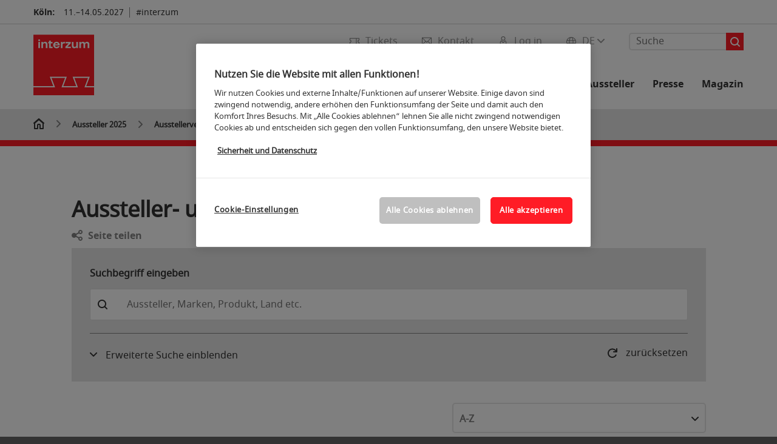

--- FILE ---
content_type: application/javascript
request_url: https://media.koelnmesse.io/interzum2021/assets/third-party/searchapp/js_2/search-app-chunk.js
body_size: 1620
content:
"use strict";(self.webpackChunkreact_search_metanavigation=self.webpackChunkreact_search_metanavigation||[]).push([[27],{27:function(e,t,n){n.r(t),n.d(t,{getCLS:function(){return y},getFCP:function(){return g},getFID:function(){return C},getLCP:function(){return P},getTTFB:function(){return D}});var i,r,a,o,u=function(e,t){return{name:e,value:void 0===t?-1:t,delta:0,entries:[],id:"v2-".concat(Date.now(),"-").concat(Math.floor(8999999999999*Math.random())+1e12)}},c=function(e,t){try{if(PerformanceObserver.supportedEntryTypes.includes(e)){if("first-input"===e&&!("PerformanceEventTiming"in self))return;var n=new PerformanceObserver((function(e){return e.getEntries().map(t)}));return n.observe({type:e,buffered:!0}),n}}catch(e){}},f=function(e,t){var n=function n(i){"pagehide"!==i.type&&"hidden"!==document.visibilityState||(e(i),t&&(removeEventListener("visibilitychange",n,!0),removeEventListener("pagehide",n,!0)))};addEventListener("visibilitychange",n,!0),addEventListener("pagehide",n,!0)},s=function(e){addEventListener("pageshow",(function(t){t.persisted&&e(t)}),!0)},m=function(e,t,n){var i;return function(r){t.value>=0&&(r||n)&&(t.delta=t.value-(i||0),(t.delta||void 0===i)&&(i=t.value,e(t)))}},v=-1,p=function(){return"hidden"===document.visibilityState?0:1/0},d=function(){f((function(e){var t=e.timeStamp;v=t}),!0)},l=function(){return v<0&&(v=p(),d(),s((function(){setTimeout((function(){v=p(),d()}),0)}))),{get firstHiddenTime(){return v}}},g=function(e,t){var n,i=l(),r=u("FCP"),a=function(e){"first-contentful-paint"===e.name&&(f&&f.disconnect(),e.startTime<i.firstHiddenTime&&(r.value=e.startTime,r.entries.push(e),n(!0)))},o=window.performance&&performance.getEntriesByName&&performance.getEntriesByName("first-contentful-paint")[0],f=o?null:c("paint",a);(o||f)&&(n=m(e,r,t),o&&a(o),s((function(i){r=u("FCP"),n=m(e,r,t),requestAnimationFrame((function(){requestAnimationFrame((function(){r.value=performance.now()-i.timeStamp,n(!0)}))}))})))},h=!1,T=-1,y=function(e,t){h||(g((function(e){T=e.value})),h=!0);var n,i=function(t){T>-1&&e(t)},r=u("CLS",0),a=0,o=[],v=function(e){if(!e.hadRecentInput){var t=o[0],i=o[o.length-1];a&&e.startTime-i.startTime<1e3&&e.startTime-t.startTime<5e3?(a+=e.value,o.push(e)):(a=e.value,o=[e]),a>r.value&&(r.value=a,r.entries=o,n())}},p=c("layout-shift",v);p&&(n=m(i,r,t),f((function(){p.takeRecords().map(v),n(!0)})),s((function(){a=0,T=-1,r=u("CLS",0),n=m(i,r,t)})))},E={passive:!0,capture:!0},w=new Date,L=function(e,t){i||(i=t,r=e,a=new Date,F(removeEventListener),S())},S=function(){if(r>=0&&r<a-w){var e={entryType:"first-input",name:i.type,target:i.target,cancelable:i.cancelable,startTime:i.timeStamp,processingStart:i.timeStamp+r};o.forEach((function(t){t(e)})),o=[]}},b=function(e){if(e.cancelable){var t=(e.timeStamp>1e12?new Date:performance.now())-e.timeStamp;"pointerdown"==e.type?function(e,t){var n=function(){L(e,t),r()},i=function(){r()},r=function(){removeEventListener("pointerup",n,E),removeEventListener("pointercancel",i,E)};addEventListener("pointerup",n,E),addEventListener("pointercancel",i,E)}(t,e):L(t,e)}},F=function(e){["mousedown","keydown","touchstart","pointerdown"].forEach((function(t){return e(t,b,E)}))},C=function(e,t){var n,a=l(),v=u("FID"),p=function(e){e.startTime<a.firstHiddenTime&&(v.value=e.processingStart-e.startTime,v.entries.push(e),n(!0))},d=c("first-input",p);n=m(e,v,t),d&&f((function(){d.takeRecords().map(p),d.disconnect()}),!0),d&&s((function(){var a;v=u("FID"),n=m(e,v,t),o=[],r=-1,i=null,F(addEventListener),a=p,o.push(a),S()}))},k={},P=function(e,t){var n,i=l(),r=u("LCP"),a=function(e){var t=e.startTime;t<i.firstHiddenTime&&(r.value=t,r.entries.push(e),n())},o=c("largest-contentful-paint",a);if(o){n=m(e,r,t);var v=function(){k[r.id]||(o.takeRecords().map(a),o.disconnect(),k[r.id]=!0,n(!0))};["keydown","click"].forEach((function(e){addEventListener(e,v,{once:!0,capture:!0})})),f(v,!0),s((function(i){r=u("LCP"),n=m(e,r,t),requestAnimationFrame((function(){requestAnimationFrame((function(){r.value=performance.now()-i.timeStamp,k[r.id]=!0,n(!0)}))}))}))}},D=function(e){var t,n=u("TTFB");t=function(){try{var t=performance.getEntriesByType("navigation")[0]||function(){var e=performance.timing,t={entryType:"navigation",startTime:0};for(var n in e)"navigationStart"!==n&&"toJSON"!==n&&(t[n]=Math.max(e[n]-e.navigationStart,0));return t}();if(n.value=n.delta=t.responseStart,n.value<0||n.value>performance.now())return;n.entries=[t],e(n)}catch(e){}},"complete"===document.readyState?setTimeout(t,0):addEventListener("load",(function(){return setTimeout(t,0)}))}}}]);